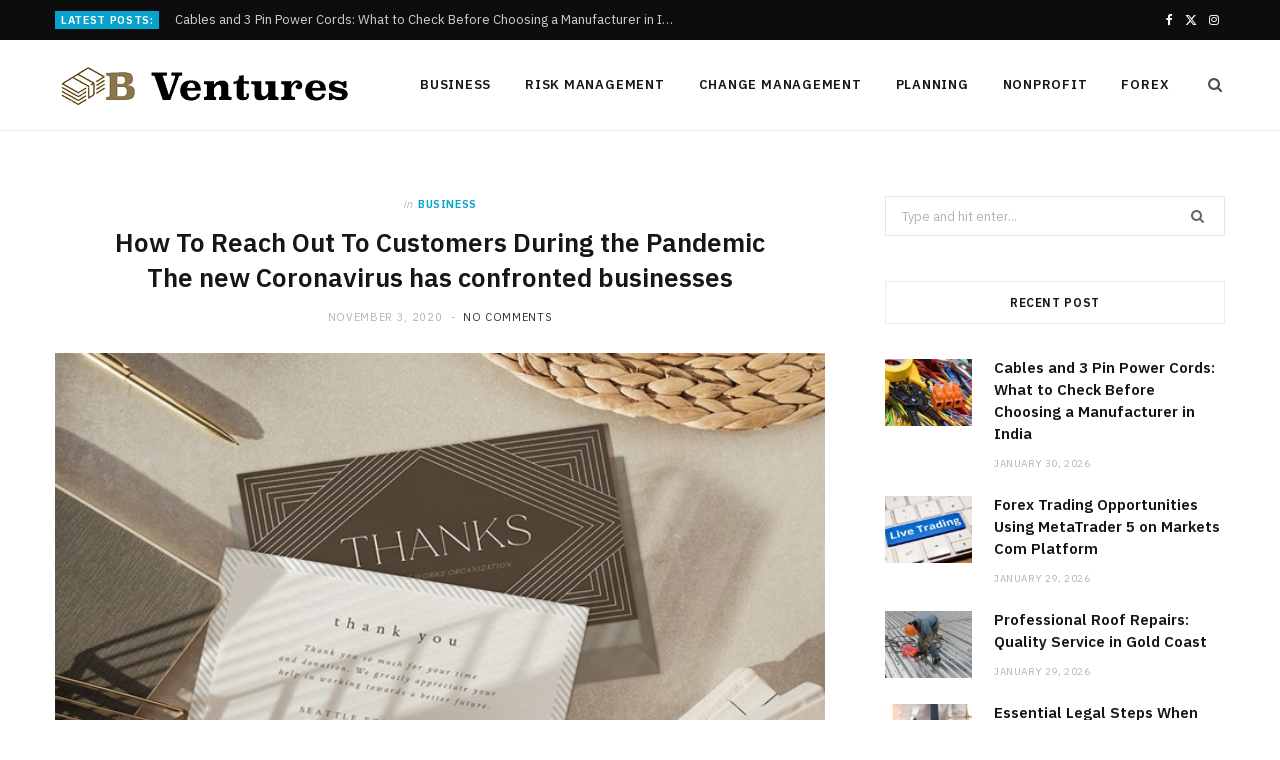

--- FILE ---
content_type: text/html; charset=UTF-8
request_url: https://b-ventures.net/how-to-reach-out-to-customers-during-the-pandemic-the-new-coronavirus-has-confronted-businesses/
body_size: 14551
content:

<!DOCTYPE html>
<html lang="en-US">

<head>

	<meta charset="UTF-8" />
	<meta http-equiv="x-ua-compatible" content="ie=edge" />
	<meta name="viewport" content="width=device-width, initial-scale=1" />
	<link rel="pingback" href="https://b-ventures.net/xmlrpc.php" />
	<link rel="profile" href="http://gmpg.org/xfn/11" />
	
	<meta name='robots' content='index, follow, max-image-preview:large, max-snippet:-1, max-video-preview:-1' />

	<!-- This site is optimized with the Yoast SEO plugin v26.5 - https://yoast.com/wordpress/plugins/seo/ -->
	<title>How To Reach Out To Customers During the Pandemic   The new Coronavirus has confronted businesses</title><link rel="preload" as="image" imagesrcset="https://b-ventures.net/wp-content/uploads/2020/11/Untitled.jpg 667w, https://b-ventures.net/wp-content/uploads/2020/11/Untitled-300x191.jpg 300w, https://b-ventures.net/wp-content/uploads/2020/11/Untitled-175x112.jpg 175w, https://b-ventures.net/wp-content/uploads/2020/11/Untitled-450x287.jpg 450w" imagesizes="(max-width: 768px) 100vw, 768px" /><link rel="preload" as="font" href="https://b-ventures.net/wp-content/themes/cheerup/css/icons/fonts/ts-icons.woff2?v1.1" type="font/woff2" crossorigin="anonymous" />
	<link rel="canonical" href="https://b-ventures.net/how-to-reach-out-to-customers-during-the-pandemic-the-new-coronavirus-has-confronted-businesses/" />
	<meta property="og:locale" content="en_US" />
	<meta property="og:type" content="article" />
	<meta property="og:title" content="How To Reach Out To Customers During the Pandemic   The new Coronavirus has confronted businesses" />
	<meta property="og:description" content="with unique operational and marketing challenges. Here are a few tips for cultivating and caring for your customer base during this difficult time such as communicating with customers online and sending business thank you cards in the mail. Combine Online and Offline Methods Social distancing is the only known way to control the spread of" />
	<meta property="og:url" content="https://b-ventures.net/how-to-reach-out-to-customers-during-the-pandemic-the-new-coronavirus-has-confronted-businesses/" />
	<meta property="og:site_name" content="B-Ventures" />
	<meta property="article:published_time" content="2020-11-03T13:31:01+00:00" />
	<meta property="article:modified_time" content="2020-11-03T13:45:10+00:00" />
	<meta property="og:image" content="https://b-ventures.net/wp-content/uploads/2020/11/Untitled.jpg" />
	<meta property="og:image:width" content="667" />
	<meta property="og:image:height" content="425" />
	<meta property="og:image:type" content="image/jpeg" />
	<meta name="author" content="John Micheal" />
	<meta name="twitter:card" content="summary_large_image" />
	<meta name="twitter:label1" content="Written by" />
	<meta name="twitter:data1" content="John Micheal" />
	<meta name="twitter:label2" content="Est. reading time" />
	<meta name="twitter:data2" content="3 minutes" />
	<script type="application/ld+json" class="yoast-schema-graph">{"@context":"https://schema.org","@graph":[{"@type":"WebPage","@id":"https://b-ventures.net/how-to-reach-out-to-customers-during-the-pandemic-the-new-coronavirus-has-confronted-businesses/","url":"https://b-ventures.net/how-to-reach-out-to-customers-during-the-pandemic-the-new-coronavirus-has-confronted-businesses/","name":"How To Reach Out To Customers During the Pandemic The new Coronavirus has confronted businesses","isPartOf":{"@id":"https://b-ventures.net/#website"},"primaryImageOfPage":{"@id":"https://b-ventures.net/how-to-reach-out-to-customers-during-the-pandemic-the-new-coronavirus-has-confronted-businesses/#primaryimage"},"image":{"@id":"https://b-ventures.net/how-to-reach-out-to-customers-during-the-pandemic-the-new-coronavirus-has-confronted-businesses/#primaryimage"},"thumbnailUrl":"https://b-ventures.net/wp-content/uploads/2020/11/Untitled.jpg","datePublished":"2020-11-03T13:31:01+00:00","dateModified":"2020-11-03T13:45:10+00:00","author":{"@id":"https://b-ventures.net/#/schema/person/882b6ec203f65dc0d2dd088480129284"},"breadcrumb":{"@id":"https://b-ventures.net/how-to-reach-out-to-customers-during-the-pandemic-the-new-coronavirus-has-confronted-businesses/#breadcrumb"},"inLanguage":"en-US","potentialAction":[{"@type":"ReadAction","target":["https://b-ventures.net/how-to-reach-out-to-customers-during-the-pandemic-the-new-coronavirus-has-confronted-businesses/"]}]},{"@type":"ImageObject","inLanguage":"en-US","@id":"https://b-ventures.net/how-to-reach-out-to-customers-during-the-pandemic-the-new-coronavirus-has-confronted-businesses/#primaryimage","url":"https://b-ventures.net/wp-content/uploads/2020/11/Untitled.jpg","contentUrl":"https://b-ventures.net/wp-content/uploads/2020/11/Untitled.jpg","width":667,"height":425},{"@type":"BreadcrumbList","@id":"https://b-ventures.net/how-to-reach-out-to-customers-during-the-pandemic-the-new-coronavirus-has-confronted-businesses/#breadcrumb","itemListElement":[{"@type":"ListItem","position":1,"name":"Home","item":"https://b-ventures.net/"},{"@type":"ListItem","position":2,"name":"How To Reach Out To Customers During the Pandemic The new Coronavirus has confronted businesses"}]},{"@type":"WebSite","@id":"https://b-ventures.net/#website","url":"https://b-ventures.net/","name":"B-Ventures","description":"Business Blog","potentialAction":[{"@type":"SearchAction","target":{"@type":"EntryPoint","urlTemplate":"https://b-ventures.net/?s={search_term_string}"},"query-input":{"@type":"PropertyValueSpecification","valueRequired":true,"valueName":"search_term_string"}}],"inLanguage":"en-US"},{"@type":"Person","@id":"https://b-ventures.net/#/schema/person/882b6ec203f65dc0d2dd088480129284","name":"John Micheal","image":{"@type":"ImageObject","inLanguage":"en-US","@id":"https://b-ventures.net/#/schema/person/image/","url":"https://secure.gravatar.com/avatar/fab1e2e699b3b927cbf875046a64f2225df02d5cb306f3857424c2bbb87be61f?s=96&d=mm&r=g","contentUrl":"https://secure.gravatar.com/avatar/fab1e2e699b3b927cbf875046a64f2225df02d5cb306f3857424c2bbb87be61f?s=96&d=mm&r=g","caption":"John Micheal"},"url":"https://b-ventures.net/author/john-micheal/"}]}</script>
	<!-- / Yoast SEO plugin. -->


<link rel='dns-prefetch' href='//fonts.googleapis.com' />
<link rel="alternate" type="application/rss+xml" title="B-Ventures &raquo; Feed" href="https://b-ventures.net/feed/" />
<link rel="alternate" type="application/rss+xml" title="B-Ventures &raquo; Comments Feed" href="https://b-ventures.net/comments/feed/" />
<link rel="alternate" title="oEmbed (JSON)" type="application/json+oembed" href="https://b-ventures.net/wp-json/oembed/1.0/embed?url=https%3A%2F%2Fb-ventures.net%2Fhow-to-reach-out-to-customers-during-the-pandemic-the-new-coronavirus-has-confronted-businesses%2F" />
<link rel="alternate" title="oEmbed (XML)" type="text/xml+oembed" href="https://b-ventures.net/wp-json/oembed/1.0/embed?url=https%3A%2F%2Fb-ventures.net%2Fhow-to-reach-out-to-customers-during-the-pandemic-the-new-coronavirus-has-confronted-businesses%2F&#038;format=xml" />
<style id='wp-img-auto-sizes-contain-inline-css' type='text/css'>
img:is([sizes=auto i],[sizes^="auto," i]){contain-intrinsic-size:3000px 1500px}
/*# sourceURL=wp-img-auto-sizes-contain-inline-css */
</style>
<style id='wp-emoji-styles-inline-css' type='text/css'>

	img.wp-smiley, img.emoji {
		display: inline !important;
		border: none !important;
		box-shadow: none !important;
		height: 1em !important;
		width: 1em !important;
		margin: 0 0.07em !important;
		vertical-align: -0.1em !important;
		background: none !important;
		padding: 0 !important;
	}
/*# sourceURL=wp-emoji-styles-inline-css */
</style>
<style id='wp-block-library-inline-css' type='text/css'>
:root{--wp-block-synced-color:#7a00df;--wp-block-synced-color--rgb:122,0,223;--wp-bound-block-color:var(--wp-block-synced-color);--wp-editor-canvas-background:#ddd;--wp-admin-theme-color:#007cba;--wp-admin-theme-color--rgb:0,124,186;--wp-admin-theme-color-darker-10:#006ba1;--wp-admin-theme-color-darker-10--rgb:0,107,160.5;--wp-admin-theme-color-darker-20:#005a87;--wp-admin-theme-color-darker-20--rgb:0,90,135;--wp-admin-border-width-focus:2px}@media (min-resolution:192dpi){:root{--wp-admin-border-width-focus:1.5px}}.wp-element-button{cursor:pointer}:root .has-very-light-gray-background-color{background-color:#eee}:root .has-very-dark-gray-background-color{background-color:#313131}:root .has-very-light-gray-color{color:#eee}:root .has-very-dark-gray-color{color:#313131}:root .has-vivid-green-cyan-to-vivid-cyan-blue-gradient-background{background:linear-gradient(135deg,#00d084,#0693e3)}:root .has-purple-crush-gradient-background{background:linear-gradient(135deg,#34e2e4,#4721fb 50%,#ab1dfe)}:root .has-hazy-dawn-gradient-background{background:linear-gradient(135deg,#faaca8,#dad0ec)}:root .has-subdued-olive-gradient-background{background:linear-gradient(135deg,#fafae1,#67a671)}:root .has-atomic-cream-gradient-background{background:linear-gradient(135deg,#fdd79a,#004a59)}:root .has-nightshade-gradient-background{background:linear-gradient(135deg,#330968,#31cdcf)}:root .has-midnight-gradient-background{background:linear-gradient(135deg,#020381,#2874fc)}:root{--wp--preset--font-size--normal:16px;--wp--preset--font-size--huge:42px}.has-regular-font-size{font-size:1em}.has-larger-font-size{font-size:2.625em}.has-normal-font-size{font-size:var(--wp--preset--font-size--normal)}.has-huge-font-size{font-size:var(--wp--preset--font-size--huge)}.has-text-align-center{text-align:center}.has-text-align-left{text-align:left}.has-text-align-right{text-align:right}.has-fit-text{white-space:nowrap!important}#end-resizable-editor-section{display:none}.aligncenter{clear:both}.items-justified-left{justify-content:flex-start}.items-justified-center{justify-content:center}.items-justified-right{justify-content:flex-end}.items-justified-space-between{justify-content:space-between}.screen-reader-text{border:0;clip-path:inset(50%);height:1px;margin:-1px;overflow:hidden;padding:0;position:absolute;width:1px;word-wrap:normal!important}.screen-reader-text:focus{background-color:#ddd;clip-path:none;color:#444;display:block;font-size:1em;height:auto;left:5px;line-height:normal;padding:15px 23px 14px;text-decoration:none;top:5px;width:auto;z-index:100000}html :where(.has-border-color){border-style:solid}html :where([style*=border-top-color]){border-top-style:solid}html :where([style*=border-right-color]){border-right-style:solid}html :where([style*=border-bottom-color]){border-bottom-style:solid}html :where([style*=border-left-color]){border-left-style:solid}html :where([style*=border-width]){border-style:solid}html :where([style*=border-top-width]){border-top-style:solid}html :where([style*=border-right-width]){border-right-style:solid}html :where([style*=border-bottom-width]){border-bottom-style:solid}html :where([style*=border-left-width]){border-left-style:solid}html :where(img[class*=wp-image-]){height:auto;max-width:100%}:where(figure){margin:0 0 1em}html :where(.is-position-sticky){--wp-admin--admin-bar--position-offset:var(--wp-admin--admin-bar--height,0px)}@media screen and (max-width:600px){html :where(.is-position-sticky){--wp-admin--admin-bar--position-offset:0px}}

/*# sourceURL=wp-block-library-inline-css */
</style><style id='global-styles-inline-css' type='text/css'>
:root{--wp--preset--aspect-ratio--square: 1;--wp--preset--aspect-ratio--4-3: 4/3;--wp--preset--aspect-ratio--3-4: 3/4;--wp--preset--aspect-ratio--3-2: 3/2;--wp--preset--aspect-ratio--2-3: 2/3;--wp--preset--aspect-ratio--16-9: 16/9;--wp--preset--aspect-ratio--9-16: 9/16;--wp--preset--color--black: #000000;--wp--preset--color--cyan-bluish-gray: #abb8c3;--wp--preset--color--white: #ffffff;--wp--preset--color--pale-pink: #f78da7;--wp--preset--color--vivid-red: #cf2e2e;--wp--preset--color--luminous-vivid-orange: #ff6900;--wp--preset--color--luminous-vivid-amber: #fcb900;--wp--preset--color--light-green-cyan: #7bdcb5;--wp--preset--color--vivid-green-cyan: #00d084;--wp--preset--color--pale-cyan-blue: #8ed1fc;--wp--preset--color--vivid-cyan-blue: #0693e3;--wp--preset--color--vivid-purple: #9b51e0;--wp--preset--gradient--vivid-cyan-blue-to-vivid-purple: linear-gradient(135deg,rgb(6,147,227) 0%,rgb(155,81,224) 100%);--wp--preset--gradient--light-green-cyan-to-vivid-green-cyan: linear-gradient(135deg,rgb(122,220,180) 0%,rgb(0,208,130) 100%);--wp--preset--gradient--luminous-vivid-amber-to-luminous-vivid-orange: linear-gradient(135deg,rgb(252,185,0) 0%,rgb(255,105,0) 100%);--wp--preset--gradient--luminous-vivid-orange-to-vivid-red: linear-gradient(135deg,rgb(255,105,0) 0%,rgb(207,46,46) 100%);--wp--preset--gradient--very-light-gray-to-cyan-bluish-gray: linear-gradient(135deg,rgb(238,238,238) 0%,rgb(169,184,195) 100%);--wp--preset--gradient--cool-to-warm-spectrum: linear-gradient(135deg,rgb(74,234,220) 0%,rgb(151,120,209) 20%,rgb(207,42,186) 40%,rgb(238,44,130) 60%,rgb(251,105,98) 80%,rgb(254,248,76) 100%);--wp--preset--gradient--blush-light-purple: linear-gradient(135deg,rgb(255,206,236) 0%,rgb(152,150,240) 100%);--wp--preset--gradient--blush-bordeaux: linear-gradient(135deg,rgb(254,205,165) 0%,rgb(254,45,45) 50%,rgb(107,0,62) 100%);--wp--preset--gradient--luminous-dusk: linear-gradient(135deg,rgb(255,203,112) 0%,rgb(199,81,192) 50%,rgb(65,88,208) 100%);--wp--preset--gradient--pale-ocean: linear-gradient(135deg,rgb(255,245,203) 0%,rgb(182,227,212) 50%,rgb(51,167,181) 100%);--wp--preset--gradient--electric-grass: linear-gradient(135deg,rgb(202,248,128) 0%,rgb(113,206,126) 100%);--wp--preset--gradient--midnight: linear-gradient(135deg,rgb(2,3,129) 0%,rgb(40,116,252) 100%);--wp--preset--font-size--small: 13px;--wp--preset--font-size--medium: 20px;--wp--preset--font-size--large: 36px;--wp--preset--font-size--x-large: 42px;--wp--preset--spacing--20: 0.44rem;--wp--preset--spacing--30: 0.67rem;--wp--preset--spacing--40: 1rem;--wp--preset--spacing--50: 1.5rem;--wp--preset--spacing--60: 2.25rem;--wp--preset--spacing--70: 3.38rem;--wp--preset--spacing--80: 5.06rem;--wp--preset--shadow--natural: 6px 6px 9px rgba(0, 0, 0, 0.2);--wp--preset--shadow--deep: 12px 12px 50px rgba(0, 0, 0, 0.4);--wp--preset--shadow--sharp: 6px 6px 0px rgba(0, 0, 0, 0.2);--wp--preset--shadow--outlined: 6px 6px 0px -3px rgb(255, 255, 255), 6px 6px rgb(0, 0, 0);--wp--preset--shadow--crisp: 6px 6px 0px rgb(0, 0, 0);}:where(.is-layout-flex){gap: 0.5em;}:where(.is-layout-grid){gap: 0.5em;}body .is-layout-flex{display: flex;}.is-layout-flex{flex-wrap: wrap;align-items: center;}.is-layout-flex > :is(*, div){margin: 0;}body .is-layout-grid{display: grid;}.is-layout-grid > :is(*, div){margin: 0;}:where(.wp-block-columns.is-layout-flex){gap: 2em;}:where(.wp-block-columns.is-layout-grid){gap: 2em;}:where(.wp-block-post-template.is-layout-flex){gap: 1.25em;}:where(.wp-block-post-template.is-layout-grid){gap: 1.25em;}.has-black-color{color: var(--wp--preset--color--black) !important;}.has-cyan-bluish-gray-color{color: var(--wp--preset--color--cyan-bluish-gray) !important;}.has-white-color{color: var(--wp--preset--color--white) !important;}.has-pale-pink-color{color: var(--wp--preset--color--pale-pink) !important;}.has-vivid-red-color{color: var(--wp--preset--color--vivid-red) !important;}.has-luminous-vivid-orange-color{color: var(--wp--preset--color--luminous-vivid-orange) !important;}.has-luminous-vivid-amber-color{color: var(--wp--preset--color--luminous-vivid-amber) !important;}.has-light-green-cyan-color{color: var(--wp--preset--color--light-green-cyan) !important;}.has-vivid-green-cyan-color{color: var(--wp--preset--color--vivid-green-cyan) !important;}.has-pale-cyan-blue-color{color: var(--wp--preset--color--pale-cyan-blue) !important;}.has-vivid-cyan-blue-color{color: var(--wp--preset--color--vivid-cyan-blue) !important;}.has-vivid-purple-color{color: var(--wp--preset--color--vivid-purple) !important;}.has-black-background-color{background-color: var(--wp--preset--color--black) !important;}.has-cyan-bluish-gray-background-color{background-color: var(--wp--preset--color--cyan-bluish-gray) !important;}.has-white-background-color{background-color: var(--wp--preset--color--white) !important;}.has-pale-pink-background-color{background-color: var(--wp--preset--color--pale-pink) !important;}.has-vivid-red-background-color{background-color: var(--wp--preset--color--vivid-red) !important;}.has-luminous-vivid-orange-background-color{background-color: var(--wp--preset--color--luminous-vivid-orange) !important;}.has-luminous-vivid-amber-background-color{background-color: var(--wp--preset--color--luminous-vivid-amber) !important;}.has-light-green-cyan-background-color{background-color: var(--wp--preset--color--light-green-cyan) !important;}.has-vivid-green-cyan-background-color{background-color: var(--wp--preset--color--vivid-green-cyan) !important;}.has-pale-cyan-blue-background-color{background-color: var(--wp--preset--color--pale-cyan-blue) !important;}.has-vivid-cyan-blue-background-color{background-color: var(--wp--preset--color--vivid-cyan-blue) !important;}.has-vivid-purple-background-color{background-color: var(--wp--preset--color--vivid-purple) !important;}.has-black-border-color{border-color: var(--wp--preset--color--black) !important;}.has-cyan-bluish-gray-border-color{border-color: var(--wp--preset--color--cyan-bluish-gray) !important;}.has-white-border-color{border-color: var(--wp--preset--color--white) !important;}.has-pale-pink-border-color{border-color: var(--wp--preset--color--pale-pink) !important;}.has-vivid-red-border-color{border-color: var(--wp--preset--color--vivid-red) !important;}.has-luminous-vivid-orange-border-color{border-color: var(--wp--preset--color--luminous-vivid-orange) !important;}.has-luminous-vivid-amber-border-color{border-color: var(--wp--preset--color--luminous-vivid-amber) !important;}.has-light-green-cyan-border-color{border-color: var(--wp--preset--color--light-green-cyan) !important;}.has-vivid-green-cyan-border-color{border-color: var(--wp--preset--color--vivid-green-cyan) !important;}.has-pale-cyan-blue-border-color{border-color: var(--wp--preset--color--pale-cyan-blue) !important;}.has-vivid-cyan-blue-border-color{border-color: var(--wp--preset--color--vivid-cyan-blue) !important;}.has-vivid-purple-border-color{border-color: var(--wp--preset--color--vivid-purple) !important;}.has-vivid-cyan-blue-to-vivid-purple-gradient-background{background: var(--wp--preset--gradient--vivid-cyan-blue-to-vivid-purple) !important;}.has-light-green-cyan-to-vivid-green-cyan-gradient-background{background: var(--wp--preset--gradient--light-green-cyan-to-vivid-green-cyan) !important;}.has-luminous-vivid-amber-to-luminous-vivid-orange-gradient-background{background: var(--wp--preset--gradient--luminous-vivid-amber-to-luminous-vivid-orange) !important;}.has-luminous-vivid-orange-to-vivid-red-gradient-background{background: var(--wp--preset--gradient--luminous-vivid-orange-to-vivid-red) !important;}.has-very-light-gray-to-cyan-bluish-gray-gradient-background{background: var(--wp--preset--gradient--very-light-gray-to-cyan-bluish-gray) !important;}.has-cool-to-warm-spectrum-gradient-background{background: var(--wp--preset--gradient--cool-to-warm-spectrum) !important;}.has-blush-light-purple-gradient-background{background: var(--wp--preset--gradient--blush-light-purple) !important;}.has-blush-bordeaux-gradient-background{background: var(--wp--preset--gradient--blush-bordeaux) !important;}.has-luminous-dusk-gradient-background{background: var(--wp--preset--gradient--luminous-dusk) !important;}.has-pale-ocean-gradient-background{background: var(--wp--preset--gradient--pale-ocean) !important;}.has-electric-grass-gradient-background{background: var(--wp--preset--gradient--electric-grass) !important;}.has-midnight-gradient-background{background: var(--wp--preset--gradient--midnight) !important;}.has-small-font-size{font-size: var(--wp--preset--font-size--small) !important;}.has-medium-font-size{font-size: var(--wp--preset--font-size--medium) !important;}.has-large-font-size{font-size: var(--wp--preset--font-size--large) !important;}.has-x-large-font-size{font-size: var(--wp--preset--font-size--x-large) !important;}
/*# sourceURL=global-styles-inline-css */
</style>

<style id='classic-theme-styles-inline-css' type='text/css'>
/*! This file is auto-generated */
.wp-block-button__link{color:#fff;background-color:#32373c;border-radius:9999px;box-shadow:none;text-decoration:none;padding:calc(.667em + 2px) calc(1.333em + 2px);font-size:1.125em}.wp-block-file__button{background:#32373c;color:#fff;text-decoration:none}
/*# sourceURL=/wp-includes/css/classic-themes.min.css */
</style>
<link rel='stylesheet' id='contact-form-7-css' href='https://b-ventures.net/wp-content/plugins/contact-form-7/includes/css/styles.css?ver=6.1.4' type='text/css' media='all' />
<link rel='stylesheet' id='cheerup-fonts-css' href='https://fonts.googleapis.com/css?family=IBM+Plex+Sans%3A400%2C500%2C600%2C700%7CMerriweather%3A300%2C300i%7CLora%3A400%2C400i' type='text/css' media='all' />
<link rel='stylesheet' id='cheerup-core-css' href='https://b-ventures.net/wp-content/themes/cheerup/style.css?ver=8.1.0' type='text/css' media='all' />
<link rel='stylesheet' id='cheerup-icons-css' href='https://b-ventures.net/wp-content/themes/cheerup/css/icons/icons.css?ver=8.1.0' type='text/css' media='all' />
<link rel='stylesheet' id='cheerup-lightbox-css' href='https://b-ventures.net/wp-content/themes/cheerup/css/lightbox.css?ver=8.1.0' type='text/css' media='all' />
<script type="text/javascript" id="cheerup-lazy-inline-js-after">
/* <![CDATA[ */
/**
 * @copyright ThemeSphere
 * @preserve
 */
var BunyadLazy={};BunyadLazy.load=function(){function a(e,n){var t={};e.dataset.bgset&&e.dataset.sizes?(t.sizes=e.dataset.sizes,t.srcset=e.dataset.bgset):t.src=e.dataset.bgsrc,function(t){var a=t.dataset.ratio;if(0<a){const e=t.parentElement;if(e.classList.contains("media-ratio")){const n=e.style;n.getPropertyValue("--a-ratio")||(n.paddingBottom=100/a+"%")}}}(e);var a,o=document.createElement("img");for(a in o.onload=function(){var t="url('"+(o.currentSrc||o.src)+"')",a=e.style;a.backgroundImage!==t&&requestAnimationFrame(()=>{a.backgroundImage=t,n&&n()}),o.onload=null,o.onerror=null,o=null},o.onerror=o.onload,t)o.setAttribute(a,t[a]);o&&o.complete&&0<o.naturalWidth&&o.onload&&o.onload()}function e(t){t.dataset.loaded||a(t,()=>{document.dispatchEvent(new Event("lazyloaded")),t.dataset.loaded=1})}function n(t){"complete"===document.readyState?t():window.addEventListener("load",t)}return{initEarly:function(){var t,a=()=>{document.querySelectorAll(".img.bg-cover:not(.lazyload)").forEach(e)};"complete"!==document.readyState?(t=setInterval(a,150),n(()=>{a(),clearInterval(t)})):a()},callOnLoad:n,initBgImages:function(t){t&&n(()=>{document.querySelectorAll(".img.bg-cover").forEach(e)})},bgLoad:a}}(),BunyadLazy.load.initEarly();
//# sourceURL=cheerup-lazy-inline-js-after
/* ]]> */
</script>
<script type="text/javascript" src="https://b-ventures.net/wp-includes/js/jquery/jquery.min.js?ver=3.7.1" id="jquery-core-js"></script>
<script type="text/javascript" src="https://b-ventures.net/wp-includes/js/jquery/jquery-migrate.min.js?ver=3.4.1" id="jquery-migrate-js"></script>
<script></script><link rel="https://api.w.org/" href="https://b-ventures.net/wp-json/" /><link rel="alternate" title="JSON" type="application/json" href="https://b-ventures.net/wp-json/wp/v2/posts/1085" /><link rel="EditURI" type="application/rsd+xml" title="RSD" href="https://b-ventures.net/xmlrpc.php?rsd" />
<meta name="generator" content="WordPress 6.9" />
<link rel='shortlink' href='https://b-ventures.net/?p=1085' />
<script>var Sphere_Plugin = {"ajaxurl":"https:\/\/b-ventures.net\/wp-admin\/admin-ajax.php"};</script><link rel="icon" href="https://b-ventures.net/wp-content/uploads/2020/06/b-ventures-F-150x149.png" sizes="32x32" />
<link rel="icon" href="https://b-ventures.net/wp-content/uploads/2020/06/b-ventures-F.png" sizes="192x192" />
<link rel="apple-touch-icon" href="https://b-ventures.net/wp-content/uploads/2020/06/b-ventures-F.png" />
<meta name="msapplication-TileImage" content="https://b-ventures.net/wp-content/uploads/2020/06/b-ventures-F.png" />
<noscript><style> .wpb_animate_when_almost_visible { opacity: 1; }</style></noscript>
</head>

<body class="wp-singular post-template-default single single-post postid-1085 single-format-standard wp-theme-cheerup right-sidebar has-lb has-lb-s wpb-js-composer js-comp-ver-8.7.2 vc_responsive">


<div class="main-wrap">

	
		
		
<header id="main-head" class="main-head head-nav-below compact has-search-modal">

	
	<div class="top-bar dark top-bar-b cf">
	
		<div class="top-bar-content ts-contain" data-sticky-bar="">
			<div class="wrap cf">
			
			<span class="mobile-nav"><i class="tsi tsi-bars"></i></span>
			
						
			<div class="posts-ticker">
				<span class="heading">Latest Posts:</span>

				<ul>
										
										
						<li><a href="https://b-ventures.net/cables-and-3-pin-power-cords-what-to-check-before-choosing-a-manufacturer-in-india/" title="Cables and 3 Pin Power Cords: What to Check Before Choosing a Manufacturer in India">Cables and 3 Pin Power Cords: What to Check Before Choosing a Manufacturer in India</a></li>
					
										
						<li><a href="https://b-ventures.net/forex-trading-opportunities-using-metatrader-5-on-markets-com-platform/" title="Forex Trading Opportunities Using MetaTrader 5 on Markets Com Platform">Forex Trading Opportunities Using MetaTrader 5 on Markets Com Platform</a></li>
					
										
						<li><a href="https://b-ventures.net/professional-roof-repairs-quality-service-in-gold-coast/" title="Professional Roof Repairs: Quality Service in Gold Coast">Professional Roof Repairs: Quality Service in Gold Coast</a></li>
					
										
						<li><a href="https://b-ventures.net/essential-legal-steps-when-launching-a-new-business/" title="Essential Legal Steps When Launching a New Business">Essential Legal Steps When Launching a New Business</a></li>
					
										
						<li><a href="https://b-ventures.net/everything-you-should-know-about-plant-maintenance/" title="Everything You Should Know About Plant Maintenance">Everything You Should Know About Plant Maintenance</a></li>
					
										
						<li><a href="https://b-ventures.net/franchise-owners-discover-local-marketing-advantage-with-hibu/" title="Franchise Owners Discover Local Marketing Advantage with Hibu">Franchise Owners Discover Local Marketing Advantage with Hibu</a></li>
					
										
						<li><a href="https://b-ventures.net/from-footprints-to-ecosystems-a-new-era-of-sustainable-leadership-shaped-by-lessons-from-joe-kiani-masimo-founder/" title="From Footprints to Ecosystems: A New Era of Sustainable Leadership shaped by lessons from Joe Kiani, Masimo founder">From Footprints to Ecosystems: A New Era of Sustainable Leadership shaped by lessons from Joe Kiani, Masimo founder</a></li>
					
										
						<li><a href="https://b-ventures.net/guide-to-welding-procedure-qualification-and-certification-process/" title="Guide to Welding Procedure Qualification and Certification Process">Guide to Welding Procedure Qualification and Certification Process</a></li>
					
										
									</ul>
			</div>
			
						
						
			
							
			<div class="actions">
				<div class="search-action cf">
			
				
					<a href="#" title="Search" class="search-link search-submit" aria-label="Search"><i class="tsi tsi-search"></i></a>

											
				</div>
			</div>
			
						
			
			
	
		<ul class="social-icons cf">
		
					
			<li><a href="#" class="tsi tsi-facebook" target="_blank"><span class="visuallyhidden">Facebook</span></a></li>
									
					
			<li><a href="#" class="tsi tsi-twitter" target="_blank"><span class="visuallyhidden">X (Twitter)</span></a></li>
									
					
			<li><a href="#" class="tsi tsi-instagram" target="_blank"><span class="visuallyhidden">Instagram</span></a></li>
									
					
		</ul>
	
								
			</div>			
		</div>
		
	</div>

	<div class="inner inner-head ts-contain" data-sticky-bar="">	
		<div class="wrap cf">

					<div class="title">
			
			<a href="https://b-ventures.net/" title="B-Ventures" rel="home">
			
							
								
				<img src="https://b-ventures.net/wp-content/uploads/2020/06/b-ventures.png" class="logo-image" alt="B-Ventures" width="300" height="62" />

						
			</a>
		
		</div>				
				
			<div class="navigation-wrap inline">
								
				<nav class="navigation navigation-main inline light" data-sticky-bar="">
					<div class="menu-home-container"><ul id="menu-home" class="menu"><li id="menu-item-118" class="menu-item menu-item-type-taxonomy menu-item-object-category current-post-ancestor current-menu-parent current-post-parent menu-cat-3 menu-item-118"><a href="https://b-ventures.net/category/business/">Business</a></li>
<li id="menu-item-119" class="menu-item menu-item-type-taxonomy menu-item-object-category menu-cat-2 menu-item-119"><a href="https://b-ventures.net/category/risk-management/">Risk Management</a></li>
<li id="menu-item-120" class="menu-item menu-item-type-taxonomy menu-item-object-category menu-cat-4 menu-item-120"><a href="https://b-ventures.net/category/change-management/">Change Management</a></li>
<li id="menu-item-121" class="menu-item menu-item-type-taxonomy menu-item-object-category menu-cat-6 menu-item-121"><a href="https://b-ventures.net/category/planning/">Planning</a></li>
<li id="menu-item-122" class="menu-item menu-item-type-taxonomy menu-item-object-category menu-cat-5 menu-item-122"><a href="https://b-ventures.net/category/nonprofit/">Nonprofit</a></li>
<li id="menu-item-2607" class="menu-item menu-item-type-taxonomy menu-item-object-category menu-cat-217 menu-item-2607"><a href="https://b-ventures.net/category/forex/">Forex</a></li>
		
		<li class="nav-icons">
			<div>
				
								
								
				<a href="#" title="Search" class="search-link"><i class="tsi tsi-search"></i></a>
				
				<div class="search-box-overlay">
					
	
	<form method="get" class="search-form" action="https://b-ventures.net/">
		<span class="screen-reader-text">Search for:</span>

		<button type="submit" class="search-submit"><i class="tsi tsi-search"></i></button>
		<input type="search" class="search-field" name="s" placeholder="Type and press enter" value="" required />
								
	</form>

				</div>
				
							</div>
		</li>
		
		</ul></div>				</nav>
				
							</div>
		</div>
	</div>

</header> <!-- .main-head -->

	
	
		
	
<div class="main wrap">

	<div class="ts-row cf">
		<div class="col-8 main-content cf">
		
			
				
<article id="post-1085" class="the-post single-default post-1085 post type-post status-publish format-standard has-post-thumbnail category-business">
	
	<header class="post-header the-post-header cf">
			
		<div class="post-meta post-meta-a post-meta-center the-post-meta has-below"><div class="meta-above"><span class="post-cat">
						<span class="text-in">In</span>
						<a href="https://b-ventures.net/category/business/" class="category" rel="category">Business</a>
					</span>
					</div><h1 class="is-title post-title-alt">How To Reach Out To Customers During the Pandemic     The new Coronavirus has confronted businesses</h1><div class="below meta-below"><a href="https://b-ventures.net/how-to-reach-out-to-customers-during-the-pandemic-the-new-coronavirus-has-confronted-businesses/" class="meta-item date-link">
						<time class="post-date" datetime="2020-11-03T13:31:01+00:00">November 3, 2020</time>
					</a> <span class="meta-sep"></span> <span class="meta-item comments"><a href="https://b-ventures.net/how-to-reach-out-to-customers-during-the-pandemic-the-new-coronavirus-has-confronted-businesses/#respond">No Comments</a></span></div></div>
		
	
	<div class="featured">
	
				
			<a href="https://b-ventures.net/wp-content/uploads/2020/11/Untitled.jpg" class="image-link"><img width="667" height="425" src="https://b-ventures.net/wp-content/uploads/2020/11/Untitled.jpg" class="attachment-cheerup-main-uc size-cheerup-main-uc no-lazy skip-lazy wp-post-image" alt="" sizes="(max-width: 768px) 100vw, 768px" title="How To Reach Out To Customers During the Pandemic     The new Coronavirus has confronted businesses" decoding="async" fetchpriority="high" srcset="https://b-ventures.net/wp-content/uploads/2020/11/Untitled.jpg 667w, https://b-ventures.net/wp-content/uploads/2020/11/Untitled-300x191.jpg 300w, https://b-ventures.net/wp-content/uploads/2020/11/Untitled-175x112.jpg 175w, https://b-ventures.net/wp-content/uploads/2020/11/Untitled-450x287.jpg 450w" /></a>			
				
	</div>

			
	</header><!-- .post-header -->

				
		
		<div class="post-content description cf entry-content content-spacious">


			<p style="text-align: justify;">with unique operational and marketing challenges. Here are a few tips for cultivating and caring for your customer base during this difficult time such as communicating with customers online and sending business thank you cards in the mail.</p>
<p style="text-align: justify;"><strong>Combine Online and Offline Methods</strong></p>
<p style="text-align: justify;">Social distancing is the only known way to control the spread of the COVID-19 virus. Business owners who heed expert recommendations have had to cancel events and temporarily shut down or switch to remote or hybrid day-to-day operations.</p>
<p style="text-align: justify;">The first impulse of many marketing departments and small business owners back in the spring was to focus on online marketing. In reality, current conditions make certain offline marketing techniques, such as sending physical greeting cards, more effective.</p>
<p style="text-align: justify;"><strong>Connect With Customers Online</strong></p>
<p style="text-align: justify;">In these unprecedented times, a business should maintain a consistent web presence. There are many other ways to build brand identity through content hosted on a business website or posted to social media:</p>
<ul style="text-align: justify;">
<li>Customer testimonials</li>
<li>Product images</li>
<li>Sponsored posts</li>
<li>Video content</li>
</ul>
<p style="text-align: justify;">In addition to posting content, a brand can make an effort to respond to more customer inquiries, reviews and other feedback. Customer relationship management software can be helpful for keeping up with the rapid pace of online marketing across many internet platforms. Engaging with customers on any platform where they are present is more crucial to success now than prior to the pandemic.</p>
<p style="text-align: justify;">Many businesses have had good experiences gathering user-generated content by recommending the use of specific hashtags or by promotional giveaways. These types of content are preferred by social media users and can be highly effective for increasing demand.</p>
<p style="text-align: justify;"><strong>Send Business Thank You Cards</strong></p>
<p style="text-align: justify;">A business should also maintain access to secure customer information. In addition to the name of a customer and other identifying details that can be helpful for targeting campaigns, maintaining current email and physical addresses is helpful for staying in touch.</p>
<p style="text-align: justify;">It can be worthwhile to take the time to check the completeness and security of your customer database. A business may want to consider upgrading to a CRM platform that can automatically complete, correct and standardize records. Current contact information is necessary to keep in touch.</p>
<p style="text-align: justify;">Mailing greeting cards can be an effective way to build and sustain customer loyalty. In addition to sending Christmas, holiday or seasonal greetings, a business can also check in throughout the year on the occasion of other holidays. Depending on the information available, it may also be possible to send birthday and other personalized greetings to customers.</p>
<p style="text-align: justify;"><strong>Special Offers Drive Conversions</strong></p>
<p style="text-align: justify;">The pandemic has put financial stress on many consumers. Businesses that offer discounts or other special offers in online promotions or offline communication may see higher open rates and more sales as a response.</p>
<p style="text-align: justify;">Consumer response to thoughtful and well-timed promotions during the COVID-19 pandemic may exceed the effectiveness of these tried-and-true promotional strategies under normal circumstances. Whether a business distributes a discount code or offers other benefits to customers, a promotion may help to stimulate sales.</p>
<p style="text-align: justify;">Depending on the products or service a business offers, a contest or giveaway on social media might be effective for stimulating engagement and sales. In addition to creating a demand and a sense of urgency to make a purchase, it is also possible to plan promotions in advance to build consumer anticipation over time and allot time for a promotional campaign.</p>
<p style="text-align: justify;">A business can use a combination of online methods and <a href="https://www.cardsforcauses.com/business-thank-you-cards"><strong>business thank you cards</strong></a> to touch base with prospective customers. The COVID-19 pandemic is likely to increase the amount of online customer engagement and subsequent spending during the 2020 holiday season and the near future.</p>
				
		</div><!-- .post-content -->
		
		<div class="the-post-foot cf">
		
						
	
			<div class="tag-share cf">

								
											<div class="post-share">
					
						
			<div class="post-share-icons cf">
			
				<span class="counters">

													
		<a href="#" class="likes-count tsi tsi-heart-o" data-id="1085" title=""><span class="number">0</span></a>
		
												
				</span>

								
					<a href="https://www.facebook.com/sharer.php?u=https%3A%2F%2Fb-ventures.net%2Fhow-to-reach-out-to-customers-during-the-pandemic-the-new-coronavirus-has-confronted-businesses%2F" class="link facebook" target="_blank" title="Facebook"><i class="tsi tsi-facebook"></i></a>
						
								
					<a href="https://twitter.com/intent/tweet?url=https%3A%2F%2Fb-ventures.net%2Fhow-to-reach-out-to-customers-during-the-pandemic-the-new-coronavirus-has-confronted-businesses%2F&#038;text=How%20To%20Reach%20Out%20To%20Customers%20During%20the%20Pandemic%20%20%20%20%20The%20new%20Coronavirus%20has%20confronted%20businesses" class="link twitter" target="_blank" title="Twitter"><i class="tsi tsi-twitter"></i></a>
						
								
					<a href="https://pinterest.com/pin/create/button/?url=https%3A%2F%2Fb-ventures.net%2Fhow-to-reach-out-to-customers-during-the-pandemic-the-new-coronavirus-has-confronted-businesses%2F&#038;media=https%3A%2F%2Fb-ventures.net%2Fwp-content%2Fuploads%2F2020%2F11%2FUntitled.jpg&#038;description=How%20To%20Reach%20Out%20To%20Customers%20During%20the%20Pandemic%20%20%20%20%20The%20new%20Coronavirus%20has%20confronted%20businesses" class="link pinterest" target="_blank" title="Pinterest"><i class="tsi tsi-pinterest-p"></i></a>
						
								
					<a href="mailto:?subject=How%20To%20Reach%20Out%20To%20Customers%20During%20the%20Pandemic%20%20%20%20%20The%20new%20Coronavirus%20has%20confronted%20businesses&#038;body=https%3A%2F%2Fb-ventures.net%2Fhow-to-reach-out-to-customers-during-the-pandemic-the-new-coronavirus-has-confronted-businesses%2F" class="link email" target="_blank" title="Email"><i class="tsi tsi-envelope-o"></i></a>
						
									
								
			</div>
			
						
		</div>									
			</div>
			
		</div>
		
				
				<div class="author-box">
	
		<div class="image"><img alt='' src='https://secure.gravatar.com/avatar/fab1e2e699b3b927cbf875046a64f2225df02d5cb306f3857424c2bbb87be61f?s=82&#038;d=mm&#038;r=g' srcset='https://secure.gravatar.com/avatar/fab1e2e699b3b927cbf875046a64f2225df02d5cb306f3857424c2bbb87be61f?s=164&#038;d=mm&#038;r=g 2x' class='avatar avatar-82 photo' height='82' width='82' decoding='async'/></div>
		
		<div class="content">
		
			<span class="author">
				<span>Author</span>
				<a href="https://b-ventures.net/author/john-micheal/" title="Posts by John Micheal" rel="author">John Micheal</a>			</span>
			
			<p class="text author-bio"></p>
			
			<ul class="social-icons">
						</ul>
			
		</div>
		
	</div>			
				
		
				
		
		
		<div class="comments">
				<div id="comments" class="comments-area">

		
		<p class="no-comments">Comments are closed.</p>
		
		
	
	
	</div><!-- #comments -->
		</div>		
</article> <!-- .the-post -->	
			
		</div>
		
			<aside class="col-4 sidebar" data-sticky="1">
		
		<div class="inner  theiaStickySidebar">
		
					<ul>
				<li id="search-2" class="widget widget_search">
	
	<form method="get" class="search-form" action="https://b-ventures.net/">
		<label>
			<span class="screen-reader-text">Search for:</span>
			<input type="search" class="search-field" placeholder="Type and hit enter..." value="" name="s" title="Search for:" />
		</label>
		<button type="submit" class="search-submit"><i class="tsi tsi-search"></i></button>
	</form>

</li>

		<li id="bunyad-posts-widget-2" class="widget widget-posts">		
							
				<h5 class="widget-title block-head-widget has-style"><span class="title">Recent Post</span></h5>				
						
			<ul class="posts cf meta-below">
						
								
				<li class="post cf">
				
										
					<div class="post-thumb">
						<a href="https://b-ventures.net/cables-and-3-pin-power-cords-what-to-check-before-choosing-a-manufacturer-in-india/" class="image-link media-ratio ar-cheerup-thumb"><span data-bgsrc="https://b-ventures.net/wp-content/uploads/2026/01/article_5814_featured-768x461.jpg" class="img bg-cover wp-post-image attachment-cheerup-768 size-cheerup-768 lazyload" role="img" data-bgset="https://b-ventures.net/wp-content/uploads/2026/01/article_5814_featured-768x461.jpg 768w, https://b-ventures.net/wp-content/uploads/2026/01/article_5814_featured-300x180.jpg 300w, https://b-ventures.net/wp-content/uploads/2026/01/article_5814_featured-175x105.jpg 175w, https://b-ventures.net/wp-content/uploads/2026/01/article_5814_featured-450x270.jpg 450w, https://b-ventures.net/wp-content/uploads/2026/01/article_5814_featured.jpg 1000w" data-sizes="auto, (max-width: 87px) 100vw, 87px" title="Cables and 3 Pin Power Cords: What to Check Before Choosing a Manufacturer in India"></span></a>					</div>

										
					<div class="content">

						<div class="post-meta post-meta-a post-meta-left has-below"><h4 class="is-title post-title"><a href="https://b-ventures.net/cables-and-3-pin-power-cords-what-to-check-before-choosing-a-manufacturer-in-india/">Cables and 3 Pin Power Cords: What to Check Before Choosing a Manufacturer in India</a></h4><div class="below meta-below"><a href="https://b-ventures.net/cables-and-3-pin-power-cords-what-to-check-before-choosing-a-manufacturer-in-india/" class="meta-item date-link">
						<time class="post-date" datetime="2026-01-30T00:00:00+00:00">January 30, 2026</time>
					</a></div></div>														
												
					</div>
				
				</li>
				
								
						
								
				<li class="post cf">
				
										
					<div class="post-thumb">
						<a href="https://b-ventures.net/forex-trading-opportunities-using-metatrader-5-on-markets-com-platform/" class="image-link media-ratio ar-cheerup-thumb"><span data-bgsrc="https://b-ventures.net/wp-content/uploads/2026/01/Markets55.jpg" class="img bg-cover wp-post-image attachment-large size-large lazyload" role="img" data-bgset="https://b-ventures.net/wp-content/uploads/2026/01/Markets55.jpg 612w, https://b-ventures.net/wp-content/uploads/2026/01/Markets55-300x180.jpg 300w, https://b-ventures.net/wp-content/uploads/2026/01/Markets55-175x105.jpg 175w, https://b-ventures.net/wp-content/uploads/2026/01/Markets55-450x270.jpg 450w" data-sizes="auto, (max-width: 87px) 100vw, 87px" title="Forex Trading Opportunities Using MetaTrader 5 on Markets Com Platform"></span></a>					</div>

										
					<div class="content">

						<div class="post-meta post-meta-a post-meta-left has-below"><h4 class="is-title post-title"><a href="https://b-ventures.net/forex-trading-opportunities-using-metatrader-5-on-markets-com-platform/">Forex Trading Opportunities Using MetaTrader 5 on Markets Com Platform</a></h4><div class="below meta-below"><a href="https://b-ventures.net/forex-trading-opportunities-using-metatrader-5-on-markets-com-platform/" class="meta-item date-link">
						<time class="post-date" datetime="2026-01-29T07:38:35+00:00">January 29, 2026</time>
					</a></div></div>														
												
					</div>
				
				</li>
				
								
						
								
				<li class="post cf">
				
										
					<div class="post-thumb">
						<a href="https://b-ventures.net/professional-roof-repairs-quality-service-in-gold-coast/" class="image-link media-ratio ar-cheerup-thumb"><span data-bgsrc="https://b-ventures.net/wp-content/uploads/2026/01/article_4469_featured-768x461.jpg" class="img bg-cover wp-post-image attachment-cheerup-768 size-cheerup-768 lazyload" role="img" data-bgset="https://b-ventures.net/wp-content/uploads/2026/01/article_4469_featured-768x461.jpg 768w, https://b-ventures.net/wp-content/uploads/2026/01/article_4469_featured-300x180.jpg 300w, https://b-ventures.net/wp-content/uploads/2026/01/article_4469_featured-175x105.jpg 175w, https://b-ventures.net/wp-content/uploads/2026/01/article_4469_featured-450x270.jpg 450w, https://b-ventures.net/wp-content/uploads/2026/01/article_4469_featured.jpg 1000w" data-sizes="auto, (max-width: 87px) 100vw, 87px" title="Professional Roof Repairs: Quality Service in Gold Coast"></span></a>					</div>

										
					<div class="content">

						<div class="post-meta post-meta-a post-meta-left has-below"><h4 class="is-title post-title"><a href="https://b-ventures.net/professional-roof-repairs-quality-service-in-gold-coast/">Professional Roof Repairs: Quality Service in Gold Coast</a></h4><div class="below meta-below"><a href="https://b-ventures.net/professional-roof-repairs-quality-service-in-gold-coast/" class="meta-item date-link">
						<time class="post-date" datetime="2026-01-29T00:00:00+00:00">January 29, 2026</time>
					</a></div></div>														
												
					</div>
				
				</li>
				
								
						
								
				<li class="post cf">
				
										
					<div class="post-thumb">
						<a href="https://b-ventures.net/essential-legal-steps-when-launching-a-new-business/" class="image-link media-ratio ar-cheerup-thumb"><span data-bgsrc="https://b-ventures.net/wp-content/uploads/2026/01/0223_637179170927619676-768x461.jpg" class="img bg-cover wp-post-image attachment-cheerup-768 size-cheerup-768 lazyload" role="img" data-bgset="https://b-ventures.net/wp-content/uploads/2026/01/0223_637179170927619676-768x461.jpg 768w, https://b-ventures.net/wp-content/uploads/2026/01/0223_637179170927619676-300x180.jpg 300w, https://b-ventures.net/wp-content/uploads/2026/01/0223_637179170927619676-175x105.jpg 175w, https://b-ventures.net/wp-content/uploads/2026/01/0223_637179170927619676-450x270.jpg 450w, https://b-ventures.net/wp-content/uploads/2026/01/0223_637179170927619676.jpg 1000w" data-sizes="auto, (max-width: 87px) 100vw, 87px" title="Essential Legal Steps When Launching a New Business"></span></a>					</div>

										
					<div class="content">

						<div class="post-meta post-meta-a post-meta-left has-below"><h4 class="is-title post-title"><a href="https://b-ventures.net/essential-legal-steps-when-launching-a-new-business/">Essential Legal Steps When Launching a New Business</a></h4><div class="below meta-below"><a href="https://b-ventures.net/essential-legal-steps-when-launching-a-new-business/" class="meta-item date-link">
						<time class="post-date" datetime="2026-01-24T07:07:16+00:00">January 24, 2026</time>
					</a></div></div>														
												
					</div>
				
				</li>
				
								
						
								
				<li class="post cf">
				
										
					<div class="post-thumb">
						<a href="https://b-ventures.net/everything-you-should-know-about-plant-maintenance/" class="image-link media-ratio ar-cheerup-thumb"><span data-bgsrc="https://b-ventures.net/wp-content/uploads/2026/01/everything_you_should_know_about_plant_maintenance_1150_featured-1-768x461.jpg" class="img bg-cover wp-post-image attachment-cheerup-768 size-cheerup-768 lazyload" role="img" data-bgset="https://b-ventures.net/wp-content/uploads/2026/01/everything_you_should_know_about_plant_maintenance_1150_featured-1-768x461.jpg 768w, https://b-ventures.net/wp-content/uploads/2026/01/everything_you_should_know_about_plant_maintenance_1150_featured-1-300x180.jpg 300w, https://b-ventures.net/wp-content/uploads/2026/01/everything_you_should_know_about_plant_maintenance_1150_featured-1-175x105.jpg 175w, https://b-ventures.net/wp-content/uploads/2026/01/everything_you_should_know_about_plant_maintenance_1150_featured-1-450x270.jpg 450w, https://b-ventures.net/wp-content/uploads/2026/01/everything_you_should_know_about_plant_maintenance_1150_featured-1.jpg 1000w" data-sizes="auto, (max-width: 87px) 100vw, 87px" title="Everything You Should Know About Plant Maintenance"></span></a>					</div>

										
					<div class="content">

						<div class="post-meta post-meta-a post-meta-left has-below"><h4 class="is-title post-title"><a href="https://b-ventures.net/everything-you-should-know-about-plant-maintenance/">Everything You Should Know About Plant Maintenance</a></h4><div class="below meta-below"><a href="https://b-ventures.net/everything-you-should-know-about-plant-maintenance/" class="meta-item date-link">
						<time class="post-date" datetime="2026-01-19T00:00:00+00:00">January 19, 2026</time>
					</a></div></div>														
												
					</div>
				
				</li>
				
								
						</ul>
		
		</li>
		
					</ul>
				
		</div>

	</aside>		
	</div> <!-- .ts-row -->
</div> <!-- .main -->


	
	<footer class="main-footer">

			
		
		<section class="upper-footer ts-contain">
			<div class="wrap">
				
				<ul class="widgets ts-row cf">
					
		<li id="bunyad-slider-widget-2" class="widget column col-4 widget-slider">		
							
				<h5 class="widget-title has-style">Latest Post</h5>				
						
			<div class="slides">
			
							
					<div class="item">
						<a href="https://b-ventures.net/cables-and-3-pin-power-cords-what-to-check-before-choosing-a-manufacturer-in-india/" class="image-link media-ratio ar-cheerup-widget-slider"><span data-bgsrc="https://b-ventures.net/wp-content/uploads/2026/01/article_5814_featured-768x461.jpg" class="img bg-cover wp-post-image attachment-cheerup-768 size-cheerup-768 lazyload" role="img" data-bgset="https://b-ventures.net/wp-content/uploads/2026/01/article_5814_featured-768x461.jpg 768w, https://b-ventures.net/wp-content/uploads/2026/01/article_5814_featured.jpg 1000w" data-sizes="auto, (max-width: 340px) 100vw, 340px" title="Cables and 3 Pin Power Cords: What to Check Before Choosing a Manufacturer in India"></span></a>						
						<div class="content cf">
						
							<div class="post-meta post-meta-a post-meta-center has-below"><div class="meta-above"><span class="post-cat">
						<span class="text-in">In</span>
						<a href="https://b-ventures.net/category/business/" class="category" rel="category">Business</a>
					</span>
					</div><h2 class="is-title post-title"><a href="https://b-ventures.net/cables-and-3-pin-power-cords-what-to-check-before-choosing-a-manufacturer-in-india/">Cables and 3 Pin Power Cords: What to Check Before Choosing a Manufacturer in India</a></h2><div class="below meta-below"><a href="https://b-ventures.net/cables-and-3-pin-power-cords-what-to-check-before-choosing-a-manufacturer-in-india/" class="meta-item date-link">
						<time class="post-date" datetime="2026-01-30T00:00:00+00:00">January 30, 2026</time>
					</a></div></div>							
						</div>
						
					</div>
					
							
					<div class="item">
						<a href="https://b-ventures.net/forex-trading-opportunities-using-metatrader-5-on-markets-com-platform/" class="image-link media-ratio ar-cheerup-widget-slider"><span data-bgsrc="https://b-ventures.net/wp-content/uploads/2026/01/Markets55.jpg" class="img bg-cover wp-post-image attachment-large size-large lazyload" role="img" title="Forex Trading Opportunities Using MetaTrader 5 on Markets Com Platform"></span></a>						
						<div class="content cf">
						
							<div class="post-meta post-meta-a post-meta-center has-below"><div class="meta-above"><span class="post-cat">
						<span class="text-in">In</span>
						<a href="https://b-ventures.net/category/finance/" class="category" rel="category">Finance</a>
					</span>
					</div><h2 class="is-title post-title"><a href="https://b-ventures.net/forex-trading-opportunities-using-metatrader-5-on-markets-com-platform/">Forex Trading Opportunities Using MetaTrader 5 on Markets Com Platform</a></h2><div class="below meta-below"><a href="https://b-ventures.net/forex-trading-opportunities-using-metatrader-5-on-markets-com-platform/" class="meta-item date-link">
						<time class="post-date" datetime="2026-01-29T07:38:35+00:00">January 29, 2026</time>
					</a></div></div>							
						</div>
						
					</div>
					
							
					<div class="item">
						<a href="https://b-ventures.net/professional-roof-repairs-quality-service-in-gold-coast/" class="image-link media-ratio ar-cheerup-widget-slider"><span data-bgsrc="https://b-ventures.net/wp-content/uploads/2026/01/article_4469_featured-768x461.jpg" class="img bg-cover wp-post-image attachment-cheerup-768 size-cheerup-768 lazyload" role="img" data-bgset="https://b-ventures.net/wp-content/uploads/2026/01/article_4469_featured-768x461.jpg 768w, https://b-ventures.net/wp-content/uploads/2026/01/article_4469_featured.jpg 1000w" data-sizes="auto, (max-width: 340px) 100vw, 340px" title="Professional Roof Repairs: Quality Service in Gold Coast"></span></a>						
						<div class="content cf">
						
							<div class="post-meta post-meta-a post-meta-center has-below"><div class="meta-above"><span class="post-cat">
						<span class="text-in">In</span>
						<a href="https://b-ventures.net/category/construction/" class="category" rel="category">Construction</a>
					</span>
					</div><h2 class="is-title post-title"><a href="https://b-ventures.net/professional-roof-repairs-quality-service-in-gold-coast/">Professional Roof Repairs: Quality Service in Gold Coast</a></h2><div class="below meta-below"><a href="https://b-ventures.net/professional-roof-repairs-quality-service-in-gold-coast/" class="meta-item date-link">
						<time class="post-date" datetime="2026-01-29T00:00:00+00:00">January 29, 2026</time>
					</a></div></div>							
						</div>
						
					</div>
					
							
					<div class="item">
						<a href="https://b-ventures.net/essential-legal-steps-when-launching-a-new-business/" class="image-link media-ratio ar-cheerup-widget-slider"><span data-bgsrc="https://b-ventures.net/wp-content/uploads/2026/01/0223_637179170927619676-768x461.jpg" class="img bg-cover wp-post-image attachment-cheerup-768 size-cheerup-768 lazyload" role="img" data-bgset="https://b-ventures.net/wp-content/uploads/2026/01/0223_637179170927619676-768x461.jpg 768w, https://b-ventures.net/wp-content/uploads/2026/01/0223_637179170927619676.jpg 1000w" data-sizes="auto, (max-width: 340px) 100vw, 340px" title="Essential Legal Steps When Launching a New Business"></span></a>						
						<div class="content cf">
						
							<div class="post-meta post-meta-a post-meta-center has-below"><div class="meta-above"><span class="post-cat">
						<span class="text-in">In</span>
						<a href="https://b-ventures.net/category/business/" class="category" rel="category">Business</a>
					</span>
					</div><h2 class="is-title post-title"><a href="https://b-ventures.net/essential-legal-steps-when-launching-a-new-business/">Essential Legal Steps When Launching a New Business</a></h2><div class="below meta-below"><a href="https://b-ventures.net/essential-legal-steps-when-launching-a-new-business/" class="meta-item date-link">
						<time class="post-date" datetime="2026-01-24T07:07:16+00:00">January 24, 2026</time>
					</a></div></div>							
						</div>
						
					</div>
					
							</div>
		
		</li>		
		<li id="nav_menu-2" class="widget column col-4 widget_nav_menu"><h5 class="widget-title has-style">Quick Link</h5><div class="menu-footer-container"><ul id="menu-footer" class="menu"><li id="menu-item-4129" class="menu-item menu-item-type-post_type menu-item-object-page menu-item-4129"><a href="https://b-ventures.net/contact-us/">Contact Us</a></li>
<li id="menu-item-4128" class="menu-item menu-item-type-post_type menu-item-object-page menu-item-4128"><a href="https://b-ventures.net/meet-the-team/">Meet the Team</a></li>
</ul></div></li><li id="categories-3" class="widget column col-4 widget_categories"><h5 class="widget-title has-style">Categories</h5>
			<ul>
					<li class="cat-item cat-item-3"><a href="https://b-ventures.net/category/business/">Business</a>
</li>
	<li class="cat-item cat-item-4"><a href="https://b-ventures.net/category/change-management/">Change Management</a>
</li>
	<li class="cat-item cat-item-2144"><a href="https://b-ventures.net/category/construction/">Construction</a>
</li>
	<li class="cat-item cat-item-1"><a href="https://b-ventures.net/category/featured/">Featured</a>
</li>
	<li class="cat-item cat-item-112"><a href="https://b-ventures.net/category/finance/">Finance</a>
</li>
	<li class="cat-item cat-item-217"><a href="https://b-ventures.net/category/forex/">Forex</a>
</li>
	<li class="cat-item cat-item-444"><a href="https://b-ventures.net/category/industry/">Industry</a>
</li>
	<li class="cat-item cat-item-299"><a href="https://b-ventures.net/category/insurance/">Insurance</a>
</li>
	<li class="cat-item cat-item-1081"><a href="https://b-ventures.net/category/internet-marketing/">Internet Marketing</a>
</li>
	<li class="cat-item cat-item-590"><a href="https://b-ventures.net/category/jewelry/">Jewelry</a>
</li>
	<li class="cat-item cat-item-280"><a href="https://b-ventures.net/category/law/">Law</a>
</li>
	<li class="cat-item cat-item-1401"><a href="https://b-ventures.net/category/loans/">Loans</a>
</li>
	<li class="cat-item cat-item-5"><a href="https://b-ventures.net/category/nonprofit/">Nonprofit</a>
</li>
	<li class="cat-item cat-item-6"><a href="https://b-ventures.net/category/planning/">Planning</a>
</li>
	<li class="cat-item cat-item-2"><a href="https://b-ventures.net/category/risk-management/">Risk Management</a>
</li>
	<li class="cat-item cat-item-454"><a href="https://b-ventures.net/category/seo/">SEO</a>
</li>
	<li class="cat-item cat-item-2288"><a href="https://b-ventures.net/category/service/">Service</a>
</li>
	<li class="cat-item cat-item-599"><a href="https://b-ventures.net/category/tech/">Tech</a>
</li>
	<li class="cat-item cat-item-1416"><a href="https://b-ventures.net/category/transportation/">Transportation</a>
</li>
			</ul>

			</li>				</ul>

			</div>
		</section>
		
				
		
				

				
		<section class="lower-footer cf">
			<div class="wrap">
				<p class="copyright">© 2024 b-ventures.net |  All Right Reserved.<a href="http://theme-sphere.com"></a></p>
				
								<div class="to-top">
					<a href="#" class="back-to-top"><i class="tsi tsi-angle-up"></i> Top</a>
				</div>
							</div>
		</section>
		
			
	</footer>
	
	
		
	
</div> <!-- .main-wrap -->


<div class="mobile-menu-container off-canvas" id="mobile-menu">

	<a href="#" class="close" title="Close"><i class="tsi tsi-times"></i></a>
	
	<div class="logo">
			</div>
	
		
		<ul class="mobile-menu"></ul>

	</div>



	<div class="search-modal-wrap">

		<div class="search-modal-box" role="dialog" aria-modal="true">
			

	<form method="get" class="search-form" action="https://b-ventures.net/">
		<input type="search" class="search-field" name="s" placeholder="Search..." value="" required />

		<button type="submit" class="search-submit visuallyhidden">Submit</button>

		<p class="message">
			Type above and press <em>Enter</em> to search. Press <em>Esc</em> to cancel.		</p>
				
	</form>

		</div>
	</div>


<script type="speculationrules">
{"prefetch":[{"source":"document","where":{"and":[{"href_matches":"/*"},{"not":{"href_matches":["/wp-*.php","/wp-admin/*","/wp-content/uploads/*","/wp-content/*","/wp-content/plugins/*","/wp-content/themes/cheerup/*","/*\\?(.+)"]}},{"not":{"selector_matches":"a[rel~=\"nofollow\"]"}},{"not":{"selector_matches":".no-prefetch, .no-prefetch a"}}]},"eagerness":"conservative"}]}
</script>
<script type="text/javascript" id="cheerup-lazyload-js-extra">
/* <![CDATA[ */
var BunyadLazyConf = {"type":"normal"};
//# sourceURL=cheerup-lazyload-js-extra
/* ]]> */
</script>
<script type="text/javascript" src="https://b-ventures.net/wp-content/themes/cheerup/js/lazyload.js?ver=8.1.0" id="cheerup-lazyload-js"></script>
<script type="text/javascript" src="https://b-ventures.net/wp-includes/js/dist/hooks.min.js?ver=dd5603f07f9220ed27f1" id="wp-hooks-js"></script>
<script type="text/javascript" src="https://b-ventures.net/wp-includes/js/dist/i18n.min.js?ver=c26c3dc7bed366793375" id="wp-i18n-js"></script>
<script type="text/javascript" id="wp-i18n-js-after">
/* <![CDATA[ */
wp.i18n.setLocaleData( { 'text direction\u0004ltr': [ 'ltr' ] } );
//# sourceURL=wp-i18n-js-after
/* ]]> */
</script>
<script type="text/javascript" src="https://b-ventures.net/wp-content/plugins/contact-form-7/includes/swv/js/index.js?ver=6.1.4" id="swv-js"></script>
<script type="text/javascript" id="contact-form-7-js-before">
/* <![CDATA[ */
var wpcf7 = {
    "api": {
        "root": "https:\/\/b-ventures.net\/wp-json\/",
        "namespace": "contact-form-7\/v1"
    }
};
//# sourceURL=contact-form-7-js-before
/* ]]> */
</script>
<script type="text/javascript" src="https://b-ventures.net/wp-content/plugins/contact-form-7/includes/js/index.js?ver=6.1.4" id="contact-form-7-js"></script>
<script type="text/javascript" src="https://b-ventures.net/wp-content/themes/cheerup/js/jquery.mfp-lightbox.js?ver=8.1.0" id="magnific-popup-js"></script>
<script type="text/javascript" src="https://b-ventures.net/wp-content/themes/cheerup/js/jquery.fitvids.js?ver=8.1.0" id="jquery-fitvids-js"></script>
<script type="text/javascript" src="https://b-ventures.net/wp-includes/js/imagesloaded.min.js?ver=5.0.0" id="imagesloaded-js"></script>
<script type="text/javascript" src="https://b-ventures.net/wp-content/themes/cheerup/js/jquery.sticky-sidebar.js?ver=8.1.0" id="theia-sticky-sidebar-js"></script>
<script type="text/javascript" id="cheerup-theme-js-extra">
/* <![CDATA[ */
var Bunyad = {"custom_ajax_url":"/how-to-reach-out-to-customers-during-the-pandemic-the-new-coronavirus-has-confronted-businesses/"};
//# sourceURL=cheerup-theme-js-extra
/* ]]> */
</script>
<script type="text/javascript" src="https://b-ventures.net/wp-content/themes/cheerup/js/theme.js?ver=8.1.0" id="cheerup-theme-js"></script>
<script type="text/javascript" src="https://b-ventures.net/wp-content/themes/cheerup/js/jquery.slick.js?ver=8.1.0" id="jquery-slick-js"></script>
<script id="wp-emoji-settings" type="application/json">
{"baseUrl":"https://s.w.org/images/core/emoji/17.0.2/72x72/","ext":".png","svgUrl":"https://s.w.org/images/core/emoji/17.0.2/svg/","svgExt":".svg","source":{"concatemoji":"https://b-ventures.net/wp-includes/js/wp-emoji-release.min.js?ver=6.9"}}
</script>
<script type="module">
/* <![CDATA[ */
/*! This file is auto-generated */
const a=JSON.parse(document.getElementById("wp-emoji-settings").textContent),o=(window._wpemojiSettings=a,"wpEmojiSettingsSupports"),s=["flag","emoji"];function i(e){try{var t={supportTests:e,timestamp:(new Date).valueOf()};sessionStorage.setItem(o,JSON.stringify(t))}catch(e){}}function c(e,t,n){e.clearRect(0,0,e.canvas.width,e.canvas.height),e.fillText(t,0,0);t=new Uint32Array(e.getImageData(0,0,e.canvas.width,e.canvas.height).data);e.clearRect(0,0,e.canvas.width,e.canvas.height),e.fillText(n,0,0);const a=new Uint32Array(e.getImageData(0,0,e.canvas.width,e.canvas.height).data);return t.every((e,t)=>e===a[t])}function p(e,t){e.clearRect(0,0,e.canvas.width,e.canvas.height),e.fillText(t,0,0);var n=e.getImageData(16,16,1,1);for(let e=0;e<n.data.length;e++)if(0!==n.data[e])return!1;return!0}function u(e,t,n,a){switch(t){case"flag":return n(e,"\ud83c\udff3\ufe0f\u200d\u26a7\ufe0f","\ud83c\udff3\ufe0f\u200b\u26a7\ufe0f")?!1:!n(e,"\ud83c\udde8\ud83c\uddf6","\ud83c\udde8\u200b\ud83c\uddf6")&&!n(e,"\ud83c\udff4\udb40\udc67\udb40\udc62\udb40\udc65\udb40\udc6e\udb40\udc67\udb40\udc7f","\ud83c\udff4\u200b\udb40\udc67\u200b\udb40\udc62\u200b\udb40\udc65\u200b\udb40\udc6e\u200b\udb40\udc67\u200b\udb40\udc7f");case"emoji":return!a(e,"\ud83e\u1fac8")}return!1}function f(e,t,n,a){let r;const o=(r="undefined"!=typeof WorkerGlobalScope&&self instanceof WorkerGlobalScope?new OffscreenCanvas(300,150):document.createElement("canvas")).getContext("2d",{willReadFrequently:!0}),s=(o.textBaseline="top",o.font="600 32px Arial",{});return e.forEach(e=>{s[e]=t(o,e,n,a)}),s}function r(e){var t=document.createElement("script");t.src=e,t.defer=!0,document.head.appendChild(t)}a.supports={everything:!0,everythingExceptFlag:!0},new Promise(t=>{let n=function(){try{var e=JSON.parse(sessionStorage.getItem(o));if("object"==typeof e&&"number"==typeof e.timestamp&&(new Date).valueOf()<e.timestamp+604800&&"object"==typeof e.supportTests)return e.supportTests}catch(e){}return null}();if(!n){if("undefined"!=typeof Worker&&"undefined"!=typeof OffscreenCanvas&&"undefined"!=typeof URL&&URL.createObjectURL&&"undefined"!=typeof Blob)try{var e="postMessage("+f.toString()+"("+[JSON.stringify(s),u.toString(),c.toString(),p.toString()].join(",")+"));",a=new Blob([e],{type:"text/javascript"});const r=new Worker(URL.createObjectURL(a),{name:"wpTestEmojiSupports"});return void(r.onmessage=e=>{i(n=e.data),r.terminate(),t(n)})}catch(e){}i(n=f(s,u,c,p))}t(n)}).then(e=>{for(const n in e)a.supports[n]=e[n],a.supports.everything=a.supports.everything&&a.supports[n],"flag"!==n&&(a.supports.everythingExceptFlag=a.supports.everythingExceptFlag&&a.supports[n]);var t;a.supports.everythingExceptFlag=a.supports.everythingExceptFlag&&!a.supports.flag,a.supports.everything||((t=a.source||{}).concatemoji?r(t.concatemoji):t.wpemoji&&t.twemoji&&(r(t.twemoji),r(t.wpemoji)))});
//# sourceURL=https://b-ventures.net/wp-includes/js/wp-emoji-loader.min.js
/* ]]> */
</script>
<script></script>
</body>
</html>